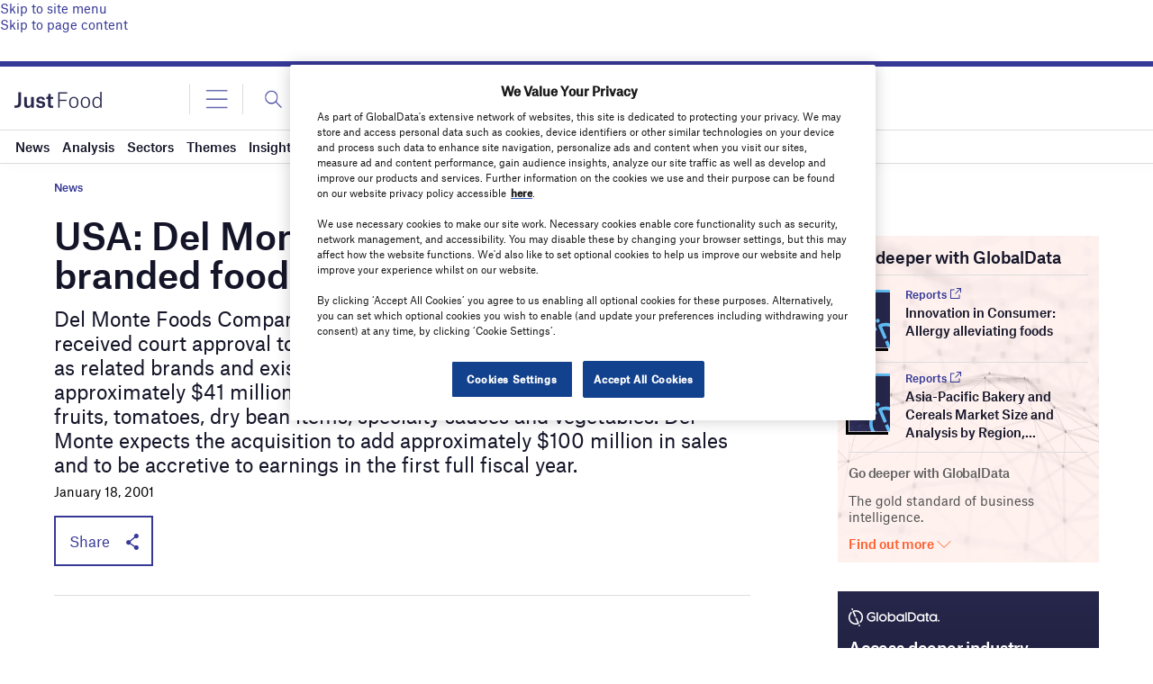

--- FILE ---
content_type: text/html; charset=utf-8
request_url: https://www.google.com/recaptcha/api2/anchor?ar=1&k=6LcqBjQUAAAAAOm0OoVcGhdeuwRaYeG44rfzGqtv&co=aHR0cHM6Ly93d3cuanVzdC1mb29kLmNvbTo0NDM.&hl=en&v=PoyoqOPhxBO7pBk68S4YbpHZ&size=normal&anchor-ms=20000&execute-ms=30000&cb=yocg47c724y3
body_size: 49339
content:
<!DOCTYPE HTML><html dir="ltr" lang="en"><head><meta http-equiv="Content-Type" content="text/html; charset=UTF-8">
<meta http-equiv="X-UA-Compatible" content="IE=edge">
<title>reCAPTCHA</title>
<style type="text/css">
/* cyrillic-ext */
@font-face {
  font-family: 'Roboto';
  font-style: normal;
  font-weight: 400;
  font-stretch: 100%;
  src: url(//fonts.gstatic.com/s/roboto/v48/KFO7CnqEu92Fr1ME7kSn66aGLdTylUAMa3GUBHMdazTgWw.woff2) format('woff2');
  unicode-range: U+0460-052F, U+1C80-1C8A, U+20B4, U+2DE0-2DFF, U+A640-A69F, U+FE2E-FE2F;
}
/* cyrillic */
@font-face {
  font-family: 'Roboto';
  font-style: normal;
  font-weight: 400;
  font-stretch: 100%;
  src: url(//fonts.gstatic.com/s/roboto/v48/KFO7CnqEu92Fr1ME7kSn66aGLdTylUAMa3iUBHMdazTgWw.woff2) format('woff2');
  unicode-range: U+0301, U+0400-045F, U+0490-0491, U+04B0-04B1, U+2116;
}
/* greek-ext */
@font-face {
  font-family: 'Roboto';
  font-style: normal;
  font-weight: 400;
  font-stretch: 100%;
  src: url(//fonts.gstatic.com/s/roboto/v48/KFO7CnqEu92Fr1ME7kSn66aGLdTylUAMa3CUBHMdazTgWw.woff2) format('woff2');
  unicode-range: U+1F00-1FFF;
}
/* greek */
@font-face {
  font-family: 'Roboto';
  font-style: normal;
  font-weight: 400;
  font-stretch: 100%;
  src: url(//fonts.gstatic.com/s/roboto/v48/KFO7CnqEu92Fr1ME7kSn66aGLdTylUAMa3-UBHMdazTgWw.woff2) format('woff2');
  unicode-range: U+0370-0377, U+037A-037F, U+0384-038A, U+038C, U+038E-03A1, U+03A3-03FF;
}
/* math */
@font-face {
  font-family: 'Roboto';
  font-style: normal;
  font-weight: 400;
  font-stretch: 100%;
  src: url(//fonts.gstatic.com/s/roboto/v48/KFO7CnqEu92Fr1ME7kSn66aGLdTylUAMawCUBHMdazTgWw.woff2) format('woff2');
  unicode-range: U+0302-0303, U+0305, U+0307-0308, U+0310, U+0312, U+0315, U+031A, U+0326-0327, U+032C, U+032F-0330, U+0332-0333, U+0338, U+033A, U+0346, U+034D, U+0391-03A1, U+03A3-03A9, U+03B1-03C9, U+03D1, U+03D5-03D6, U+03F0-03F1, U+03F4-03F5, U+2016-2017, U+2034-2038, U+203C, U+2040, U+2043, U+2047, U+2050, U+2057, U+205F, U+2070-2071, U+2074-208E, U+2090-209C, U+20D0-20DC, U+20E1, U+20E5-20EF, U+2100-2112, U+2114-2115, U+2117-2121, U+2123-214F, U+2190, U+2192, U+2194-21AE, U+21B0-21E5, U+21F1-21F2, U+21F4-2211, U+2213-2214, U+2216-22FF, U+2308-230B, U+2310, U+2319, U+231C-2321, U+2336-237A, U+237C, U+2395, U+239B-23B7, U+23D0, U+23DC-23E1, U+2474-2475, U+25AF, U+25B3, U+25B7, U+25BD, U+25C1, U+25CA, U+25CC, U+25FB, U+266D-266F, U+27C0-27FF, U+2900-2AFF, U+2B0E-2B11, U+2B30-2B4C, U+2BFE, U+3030, U+FF5B, U+FF5D, U+1D400-1D7FF, U+1EE00-1EEFF;
}
/* symbols */
@font-face {
  font-family: 'Roboto';
  font-style: normal;
  font-weight: 400;
  font-stretch: 100%;
  src: url(//fonts.gstatic.com/s/roboto/v48/KFO7CnqEu92Fr1ME7kSn66aGLdTylUAMaxKUBHMdazTgWw.woff2) format('woff2');
  unicode-range: U+0001-000C, U+000E-001F, U+007F-009F, U+20DD-20E0, U+20E2-20E4, U+2150-218F, U+2190, U+2192, U+2194-2199, U+21AF, U+21E6-21F0, U+21F3, U+2218-2219, U+2299, U+22C4-22C6, U+2300-243F, U+2440-244A, U+2460-24FF, U+25A0-27BF, U+2800-28FF, U+2921-2922, U+2981, U+29BF, U+29EB, U+2B00-2BFF, U+4DC0-4DFF, U+FFF9-FFFB, U+10140-1018E, U+10190-1019C, U+101A0, U+101D0-101FD, U+102E0-102FB, U+10E60-10E7E, U+1D2C0-1D2D3, U+1D2E0-1D37F, U+1F000-1F0FF, U+1F100-1F1AD, U+1F1E6-1F1FF, U+1F30D-1F30F, U+1F315, U+1F31C, U+1F31E, U+1F320-1F32C, U+1F336, U+1F378, U+1F37D, U+1F382, U+1F393-1F39F, U+1F3A7-1F3A8, U+1F3AC-1F3AF, U+1F3C2, U+1F3C4-1F3C6, U+1F3CA-1F3CE, U+1F3D4-1F3E0, U+1F3ED, U+1F3F1-1F3F3, U+1F3F5-1F3F7, U+1F408, U+1F415, U+1F41F, U+1F426, U+1F43F, U+1F441-1F442, U+1F444, U+1F446-1F449, U+1F44C-1F44E, U+1F453, U+1F46A, U+1F47D, U+1F4A3, U+1F4B0, U+1F4B3, U+1F4B9, U+1F4BB, U+1F4BF, U+1F4C8-1F4CB, U+1F4D6, U+1F4DA, U+1F4DF, U+1F4E3-1F4E6, U+1F4EA-1F4ED, U+1F4F7, U+1F4F9-1F4FB, U+1F4FD-1F4FE, U+1F503, U+1F507-1F50B, U+1F50D, U+1F512-1F513, U+1F53E-1F54A, U+1F54F-1F5FA, U+1F610, U+1F650-1F67F, U+1F687, U+1F68D, U+1F691, U+1F694, U+1F698, U+1F6AD, U+1F6B2, U+1F6B9-1F6BA, U+1F6BC, U+1F6C6-1F6CF, U+1F6D3-1F6D7, U+1F6E0-1F6EA, U+1F6F0-1F6F3, U+1F6F7-1F6FC, U+1F700-1F7FF, U+1F800-1F80B, U+1F810-1F847, U+1F850-1F859, U+1F860-1F887, U+1F890-1F8AD, U+1F8B0-1F8BB, U+1F8C0-1F8C1, U+1F900-1F90B, U+1F93B, U+1F946, U+1F984, U+1F996, U+1F9E9, U+1FA00-1FA6F, U+1FA70-1FA7C, U+1FA80-1FA89, U+1FA8F-1FAC6, U+1FACE-1FADC, U+1FADF-1FAE9, U+1FAF0-1FAF8, U+1FB00-1FBFF;
}
/* vietnamese */
@font-face {
  font-family: 'Roboto';
  font-style: normal;
  font-weight: 400;
  font-stretch: 100%;
  src: url(//fonts.gstatic.com/s/roboto/v48/KFO7CnqEu92Fr1ME7kSn66aGLdTylUAMa3OUBHMdazTgWw.woff2) format('woff2');
  unicode-range: U+0102-0103, U+0110-0111, U+0128-0129, U+0168-0169, U+01A0-01A1, U+01AF-01B0, U+0300-0301, U+0303-0304, U+0308-0309, U+0323, U+0329, U+1EA0-1EF9, U+20AB;
}
/* latin-ext */
@font-face {
  font-family: 'Roboto';
  font-style: normal;
  font-weight: 400;
  font-stretch: 100%;
  src: url(//fonts.gstatic.com/s/roboto/v48/KFO7CnqEu92Fr1ME7kSn66aGLdTylUAMa3KUBHMdazTgWw.woff2) format('woff2');
  unicode-range: U+0100-02BA, U+02BD-02C5, U+02C7-02CC, U+02CE-02D7, U+02DD-02FF, U+0304, U+0308, U+0329, U+1D00-1DBF, U+1E00-1E9F, U+1EF2-1EFF, U+2020, U+20A0-20AB, U+20AD-20C0, U+2113, U+2C60-2C7F, U+A720-A7FF;
}
/* latin */
@font-face {
  font-family: 'Roboto';
  font-style: normal;
  font-weight: 400;
  font-stretch: 100%;
  src: url(//fonts.gstatic.com/s/roboto/v48/KFO7CnqEu92Fr1ME7kSn66aGLdTylUAMa3yUBHMdazQ.woff2) format('woff2');
  unicode-range: U+0000-00FF, U+0131, U+0152-0153, U+02BB-02BC, U+02C6, U+02DA, U+02DC, U+0304, U+0308, U+0329, U+2000-206F, U+20AC, U+2122, U+2191, U+2193, U+2212, U+2215, U+FEFF, U+FFFD;
}
/* cyrillic-ext */
@font-face {
  font-family: 'Roboto';
  font-style: normal;
  font-weight: 500;
  font-stretch: 100%;
  src: url(//fonts.gstatic.com/s/roboto/v48/KFO7CnqEu92Fr1ME7kSn66aGLdTylUAMa3GUBHMdazTgWw.woff2) format('woff2');
  unicode-range: U+0460-052F, U+1C80-1C8A, U+20B4, U+2DE0-2DFF, U+A640-A69F, U+FE2E-FE2F;
}
/* cyrillic */
@font-face {
  font-family: 'Roboto';
  font-style: normal;
  font-weight: 500;
  font-stretch: 100%;
  src: url(//fonts.gstatic.com/s/roboto/v48/KFO7CnqEu92Fr1ME7kSn66aGLdTylUAMa3iUBHMdazTgWw.woff2) format('woff2');
  unicode-range: U+0301, U+0400-045F, U+0490-0491, U+04B0-04B1, U+2116;
}
/* greek-ext */
@font-face {
  font-family: 'Roboto';
  font-style: normal;
  font-weight: 500;
  font-stretch: 100%;
  src: url(//fonts.gstatic.com/s/roboto/v48/KFO7CnqEu92Fr1ME7kSn66aGLdTylUAMa3CUBHMdazTgWw.woff2) format('woff2');
  unicode-range: U+1F00-1FFF;
}
/* greek */
@font-face {
  font-family: 'Roboto';
  font-style: normal;
  font-weight: 500;
  font-stretch: 100%;
  src: url(//fonts.gstatic.com/s/roboto/v48/KFO7CnqEu92Fr1ME7kSn66aGLdTylUAMa3-UBHMdazTgWw.woff2) format('woff2');
  unicode-range: U+0370-0377, U+037A-037F, U+0384-038A, U+038C, U+038E-03A1, U+03A3-03FF;
}
/* math */
@font-face {
  font-family: 'Roboto';
  font-style: normal;
  font-weight: 500;
  font-stretch: 100%;
  src: url(//fonts.gstatic.com/s/roboto/v48/KFO7CnqEu92Fr1ME7kSn66aGLdTylUAMawCUBHMdazTgWw.woff2) format('woff2');
  unicode-range: U+0302-0303, U+0305, U+0307-0308, U+0310, U+0312, U+0315, U+031A, U+0326-0327, U+032C, U+032F-0330, U+0332-0333, U+0338, U+033A, U+0346, U+034D, U+0391-03A1, U+03A3-03A9, U+03B1-03C9, U+03D1, U+03D5-03D6, U+03F0-03F1, U+03F4-03F5, U+2016-2017, U+2034-2038, U+203C, U+2040, U+2043, U+2047, U+2050, U+2057, U+205F, U+2070-2071, U+2074-208E, U+2090-209C, U+20D0-20DC, U+20E1, U+20E5-20EF, U+2100-2112, U+2114-2115, U+2117-2121, U+2123-214F, U+2190, U+2192, U+2194-21AE, U+21B0-21E5, U+21F1-21F2, U+21F4-2211, U+2213-2214, U+2216-22FF, U+2308-230B, U+2310, U+2319, U+231C-2321, U+2336-237A, U+237C, U+2395, U+239B-23B7, U+23D0, U+23DC-23E1, U+2474-2475, U+25AF, U+25B3, U+25B7, U+25BD, U+25C1, U+25CA, U+25CC, U+25FB, U+266D-266F, U+27C0-27FF, U+2900-2AFF, U+2B0E-2B11, U+2B30-2B4C, U+2BFE, U+3030, U+FF5B, U+FF5D, U+1D400-1D7FF, U+1EE00-1EEFF;
}
/* symbols */
@font-face {
  font-family: 'Roboto';
  font-style: normal;
  font-weight: 500;
  font-stretch: 100%;
  src: url(//fonts.gstatic.com/s/roboto/v48/KFO7CnqEu92Fr1ME7kSn66aGLdTylUAMaxKUBHMdazTgWw.woff2) format('woff2');
  unicode-range: U+0001-000C, U+000E-001F, U+007F-009F, U+20DD-20E0, U+20E2-20E4, U+2150-218F, U+2190, U+2192, U+2194-2199, U+21AF, U+21E6-21F0, U+21F3, U+2218-2219, U+2299, U+22C4-22C6, U+2300-243F, U+2440-244A, U+2460-24FF, U+25A0-27BF, U+2800-28FF, U+2921-2922, U+2981, U+29BF, U+29EB, U+2B00-2BFF, U+4DC0-4DFF, U+FFF9-FFFB, U+10140-1018E, U+10190-1019C, U+101A0, U+101D0-101FD, U+102E0-102FB, U+10E60-10E7E, U+1D2C0-1D2D3, U+1D2E0-1D37F, U+1F000-1F0FF, U+1F100-1F1AD, U+1F1E6-1F1FF, U+1F30D-1F30F, U+1F315, U+1F31C, U+1F31E, U+1F320-1F32C, U+1F336, U+1F378, U+1F37D, U+1F382, U+1F393-1F39F, U+1F3A7-1F3A8, U+1F3AC-1F3AF, U+1F3C2, U+1F3C4-1F3C6, U+1F3CA-1F3CE, U+1F3D4-1F3E0, U+1F3ED, U+1F3F1-1F3F3, U+1F3F5-1F3F7, U+1F408, U+1F415, U+1F41F, U+1F426, U+1F43F, U+1F441-1F442, U+1F444, U+1F446-1F449, U+1F44C-1F44E, U+1F453, U+1F46A, U+1F47D, U+1F4A3, U+1F4B0, U+1F4B3, U+1F4B9, U+1F4BB, U+1F4BF, U+1F4C8-1F4CB, U+1F4D6, U+1F4DA, U+1F4DF, U+1F4E3-1F4E6, U+1F4EA-1F4ED, U+1F4F7, U+1F4F9-1F4FB, U+1F4FD-1F4FE, U+1F503, U+1F507-1F50B, U+1F50D, U+1F512-1F513, U+1F53E-1F54A, U+1F54F-1F5FA, U+1F610, U+1F650-1F67F, U+1F687, U+1F68D, U+1F691, U+1F694, U+1F698, U+1F6AD, U+1F6B2, U+1F6B9-1F6BA, U+1F6BC, U+1F6C6-1F6CF, U+1F6D3-1F6D7, U+1F6E0-1F6EA, U+1F6F0-1F6F3, U+1F6F7-1F6FC, U+1F700-1F7FF, U+1F800-1F80B, U+1F810-1F847, U+1F850-1F859, U+1F860-1F887, U+1F890-1F8AD, U+1F8B0-1F8BB, U+1F8C0-1F8C1, U+1F900-1F90B, U+1F93B, U+1F946, U+1F984, U+1F996, U+1F9E9, U+1FA00-1FA6F, U+1FA70-1FA7C, U+1FA80-1FA89, U+1FA8F-1FAC6, U+1FACE-1FADC, U+1FADF-1FAE9, U+1FAF0-1FAF8, U+1FB00-1FBFF;
}
/* vietnamese */
@font-face {
  font-family: 'Roboto';
  font-style: normal;
  font-weight: 500;
  font-stretch: 100%;
  src: url(//fonts.gstatic.com/s/roboto/v48/KFO7CnqEu92Fr1ME7kSn66aGLdTylUAMa3OUBHMdazTgWw.woff2) format('woff2');
  unicode-range: U+0102-0103, U+0110-0111, U+0128-0129, U+0168-0169, U+01A0-01A1, U+01AF-01B0, U+0300-0301, U+0303-0304, U+0308-0309, U+0323, U+0329, U+1EA0-1EF9, U+20AB;
}
/* latin-ext */
@font-face {
  font-family: 'Roboto';
  font-style: normal;
  font-weight: 500;
  font-stretch: 100%;
  src: url(//fonts.gstatic.com/s/roboto/v48/KFO7CnqEu92Fr1ME7kSn66aGLdTylUAMa3KUBHMdazTgWw.woff2) format('woff2');
  unicode-range: U+0100-02BA, U+02BD-02C5, U+02C7-02CC, U+02CE-02D7, U+02DD-02FF, U+0304, U+0308, U+0329, U+1D00-1DBF, U+1E00-1E9F, U+1EF2-1EFF, U+2020, U+20A0-20AB, U+20AD-20C0, U+2113, U+2C60-2C7F, U+A720-A7FF;
}
/* latin */
@font-face {
  font-family: 'Roboto';
  font-style: normal;
  font-weight: 500;
  font-stretch: 100%;
  src: url(//fonts.gstatic.com/s/roboto/v48/KFO7CnqEu92Fr1ME7kSn66aGLdTylUAMa3yUBHMdazQ.woff2) format('woff2');
  unicode-range: U+0000-00FF, U+0131, U+0152-0153, U+02BB-02BC, U+02C6, U+02DA, U+02DC, U+0304, U+0308, U+0329, U+2000-206F, U+20AC, U+2122, U+2191, U+2193, U+2212, U+2215, U+FEFF, U+FFFD;
}
/* cyrillic-ext */
@font-face {
  font-family: 'Roboto';
  font-style: normal;
  font-weight: 900;
  font-stretch: 100%;
  src: url(//fonts.gstatic.com/s/roboto/v48/KFO7CnqEu92Fr1ME7kSn66aGLdTylUAMa3GUBHMdazTgWw.woff2) format('woff2');
  unicode-range: U+0460-052F, U+1C80-1C8A, U+20B4, U+2DE0-2DFF, U+A640-A69F, U+FE2E-FE2F;
}
/* cyrillic */
@font-face {
  font-family: 'Roboto';
  font-style: normal;
  font-weight: 900;
  font-stretch: 100%;
  src: url(//fonts.gstatic.com/s/roboto/v48/KFO7CnqEu92Fr1ME7kSn66aGLdTylUAMa3iUBHMdazTgWw.woff2) format('woff2');
  unicode-range: U+0301, U+0400-045F, U+0490-0491, U+04B0-04B1, U+2116;
}
/* greek-ext */
@font-face {
  font-family: 'Roboto';
  font-style: normal;
  font-weight: 900;
  font-stretch: 100%;
  src: url(//fonts.gstatic.com/s/roboto/v48/KFO7CnqEu92Fr1ME7kSn66aGLdTylUAMa3CUBHMdazTgWw.woff2) format('woff2');
  unicode-range: U+1F00-1FFF;
}
/* greek */
@font-face {
  font-family: 'Roboto';
  font-style: normal;
  font-weight: 900;
  font-stretch: 100%;
  src: url(//fonts.gstatic.com/s/roboto/v48/KFO7CnqEu92Fr1ME7kSn66aGLdTylUAMa3-UBHMdazTgWw.woff2) format('woff2');
  unicode-range: U+0370-0377, U+037A-037F, U+0384-038A, U+038C, U+038E-03A1, U+03A3-03FF;
}
/* math */
@font-face {
  font-family: 'Roboto';
  font-style: normal;
  font-weight: 900;
  font-stretch: 100%;
  src: url(//fonts.gstatic.com/s/roboto/v48/KFO7CnqEu92Fr1ME7kSn66aGLdTylUAMawCUBHMdazTgWw.woff2) format('woff2');
  unicode-range: U+0302-0303, U+0305, U+0307-0308, U+0310, U+0312, U+0315, U+031A, U+0326-0327, U+032C, U+032F-0330, U+0332-0333, U+0338, U+033A, U+0346, U+034D, U+0391-03A1, U+03A3-03A9, U+03B1-03C9, U+03D1, U+03D5-03D6, U+03F0-03F1, U+03F4-03F5, U+2016-2017, U+2034-2038, U+203C, U+2040, U+2043, U+2047, U+2050, U+2057, U+205F, U+2070-2071, U+2074-208E, U+2090-209C, U+20D0-20DC, U+20E1, U+20E5-20EF, U+2100-2112, U+2114-2115, U+2117-2121, U+2123-214F, U+2190, U+2192, U+2194-21AE, U+21B0-21E5, U+21F1-21F2, U+21F4-2211, U+2213-2214, U+2216-22FF, U+2308-230B, U+2310, U+2319, U+231C-2321, U+2336-237A, U+237C, U+2395, U+239B-23B7, U+23D0, U+23DC-23E1, U+2474-2475, U+25AF, U+25B3, U+25B7, U+25BD, U+25C1, U+25CA, U+25CC, U+25FB, U+266D-266F, U+27C0-27FF, U+2900-2AFF, U+2B0E-2B11, U+2B30-2B4C, U+2BFE, U+3030, U+FF5B, U+FF5D, U+1D400-1D7FF, U+1EE00-1EEFF;
}
/* symbols */
@font-face {
  font-family: 'Roboto';
  font-style: normal;
  font-weight: 900;
  font-stretch: 100%;
  src: url(//fonts.gstatic.com/s/roboto/v48/KFO7CnqEu92Fr1ME7kSn66aGLdTylUAMaxKUBHMdazTgWw.woff2) format('woff2');
  unicode-range: U+0001-000C, U+000E-001F, U+007F-009F, U+20DD-20E0, U+20E2-20E4, U+2150-218F, U+2190, U+2192, U+2194-2199, U+21AF, U+21E6-21F0, U+21F3, U+2218-2219, U+2299, U+22C4-22C6, U+2300-243F, U+2440-244A, U+2460-24FF, U+25A0-27BF, U+2800-28FF, U+2921-2922, U+2981, U+29BF, U+29EB, U+2B00-2BFF, U+4DC0-4DFF, U+FFF9-FFFB, U+10140-1018E, U+10190-1019C, U+101A0, U+101D0-101FD, U+102E0-102FB, U+10E60-10E7E, U+1D2C0-1D2D3, U+1D2E0-1D37F, U+1F000-1F0FF, U+1F100-1F1AD, U+1F1E6-1F1FF, U+1F30D-1F30F, U+1F315, U+1F31C, U+1F31E, U+1F320-1F32C, U+1F336, U+1F378, U+1F37D, U+1F382, U+1F393-1F39F, U+1F3A7-1F3A8, U+1F3AC-1F3AF, U+1F3C2, U+1F3C4-1F3C6, U+1F3CA-1F3CE, U+1F3D4-1F3E0, U+1F3ED, U+1F3F1-1F3F3, U+1F3F5-1F3F7, U+1F408, U+1F415, U+1F41F, U+1F426, U+1F43F, U+1F441-1F442, U+1F444, U+1F446-1F449, U+1F44C-1F44E, U+1F453, U+1F46A, U+1F47D, U+1F4A3, U+1F4B0, U+1F4B3, U+1F4B9, U+1F4BB, U+1F4BF, U+1F4C8-1F4CB, U+1F4D6, U+1F4DA, U+1F4DF, U+1F4E3-1F4E6, U+1F4EA-1F4ED, U+1F4F7, U+1F4F9-1F4FB, U+1F4FD-1F4FE, U+1F503, U+1F507-1F50B, U+1F50D, U+1F512-1F513, U+1F53E-1F54A, U+1F54F-1F5FA, U+1F610, U+1F650-1F67F, U+1F687, U+1F68D, U+1F691, U+1F694, U+1F698, U+1F6AD, U+1F6B2, U+1F6B9-1F6BA, U+1F6BC, U+1F6C6-1F6CF, U+1F6D3-1F6D7, U+1F6E0-1F6EA, U+1F6F0-1F6F3, U+1F6F7-1F6FC, U+1F700-1F7FF, U+1F800-1F80B, U+1F810-1F847, U+1F850-1F859, U+1F860-1F887, U+1F890-1F8AD, U+1F8B0-1F8BB, U+1F8C0-1F8C1, U+1F900-1F90B, U+1F93B, U+1F946, U+1F984, U+1F996, U+1F9E9, U+1FA00-1FA6F, U+1FA70-1FA7C, U+1FA80-1FA89, U+1FA8F-1FAC6, U+1FACE-1FADC, U+1FADF-1FAE9, U+1FAF0-1FAF8, U+1FB00-1FBFF;
}
/* vietnamese */
@font-face {
  font-family: 'Roboto';
  font-style: normal;
  font-weight: 900;
  font-stretch: 100%;
  src: url(//fonts.gstatic.com/s/roboto/v48/KFO7CnqEu92Fr1ME7kSn66aGLdTylUAMa3OUBHMdazTgWw.woff2) format('woff2');
  unicode-range: U+0102-0103, U+0110-0111, U+0128-0129, U+0168-0169, U+01A0-01A1, U+01AF-01B0, U+0300-0301, U+0303-0304, U+0308-0309, U+0323, U+0329, U+1EA0-1EF9, U+20AB;
}
/* latin-ext */
@font-face {
  font-family: 'Roboto';
  font-style: normal;
  font-weight: 900;
  font-stretch: 100%;
  src: url(//fonts.gstatic.com/s/roboto/v48/KFO7CnqEu92Fr1ME7kSn66aGLdTylUAMa3KUBHMdazTgWw.woff2) format('woff2');
  unicode-range: U+0100-02BA, U+02BD-02C5, U+02C7-02CC, U+02CE-02D7, U+02DD-02FF, U+0304, U+0308, U+0329, U+1D00-1DBF, U+1E00-1E9F, U+1EF2-1EFF, U+2020, U+20A0-20AB, U+20AD-20C0, U+2113, U+2C60-2C7F, U+A720-A7FF;
}
/* latin */
@font-face {
  font-family: 'Roboto';
  font-style: normal;
  font-weight: 900;
  font-stretch: 100%;
  src: url(//fonts.gstatic.com/s/roboto/v48/KFO7CnqEu92Fr1ME7kSn66aGLdTylUAMa3yUBHMdazQ.woff2) format('woff2');
  unicode-range: U+0000-00FF, U+0131, U+0152-0153, U+02BB-02BC, U+02C6, U+02DA, U+02DC, U+0304, U+0308, U+0329, U+2000-206F, U+20AC, U+2122, U+2191, U+2193, U+2212, U+2215, U+FEFF, U+FFFD;
}

</style>
<link rel="stylesheet" type="text/css" href="https://www.gstatic.com/recaptcha/releases/PoyoqOPhxBO7pBk68S4YbpHZ/styles__ltr.css">
<script nonce="i7-JdDwVUOx8Bs0tVhXnEw" type="text/javascript">window['__recaptcha_api'] = 'https://www.google.com/recaptcha/api2/';</script>
<script type="text/javascript" src="https://www.gstatic.com/recaptcha/releases/PoyoqOPhxBO7pBk68S4YbpHZ/recaptcha__en.js" nonce="i7-JdDwVUOx8Bs0tVhXnEw">
      
    </script></head>
<body><div id="rc-anchor-alert" class="rc-anchor-alert"></div>
<input type="hidden" id="recaptcha-token" value="[base64]">
<script type="text/javascript" nonce="i7-JdDwVUOx8Bs0tVhXnEw">
      recaptcha.anchor.Main.init("[\x22ainput\x22,[\x22bgdata\x22,\x22\x22,\[base64]/[base64]/MjU1Ong/[base64]/[base64]/[base64]/[base64]/[base64]/[base64]/[base64]/[base64]/[base64]/[base64]/[base64]/[base64]/[base64]/[base64]/[base64]\\u003d\x22,\[base64]\\u003d\\u003d\x22,\x22GsKQw7hTw4nCu8OAwq1HE8OzwqEBPcK4wqrDkMKCw7bCpg1rwoDCphAsG8KJGcKvWcKqw654wqwvw6VvVFfCnMO8E33ChcKoMF1Uw5bDkjwIUjTCiMO3w54dwroLARR/f8OawqjDmGzDkMOcZsKqSMKGC8OGSG7CrMOmw5/DqSICw4bDv8KJwrnDjSxTwpXCm8K/wrR3w7Z7w63Dsm0EK3jCvcOVSMO2w7xDw5HDiw3Csl86w6huw47ClC3DnCRtJcO4E0rDm8KODwbDgRgyGsK/[base64]/Co2Bkw7NUw58PTsKIwrXDvCfDimM6Wn1+wrHCqgDDgiXClR1pwqHCtzjCrUsAw7c/w6fDkiTCoMKmeMKdwovDncOMw7wMGgx3w61nDMKZwqrCrmfCqcKUw6MmwrvCnsK6w7XCjTlKwrLDmDxJNcO9KQhGwpfDl8Otw4/DhSlTTMOIO8OZw7h1TsONPF5awoUCXcOfw5Ruw4wBw7vCp2ohw73DocK2w47CkcOUEl8gBsOVGxnDl0fDhAljwoDCo8KnwpbDpCDDhMKeNx3DisKnwp/CqsO6ZAvClFHCpVMFwqvDsMK/PsKHbcKFw59RwrTDuMOzwq84w4XCs8KPw4LCnyLDsX5+UsO/[base64]/CtUMAEsKjacOpwrjCtMOvw4rDpnfCssK5X34yw7zDlEnCqm7DtGjDu8KSwqM1woTCosOTwr1ZQCZTCsOFTlcHwqzCuxF5TCFhSMOMWcOuwp/DmSwtwpHDlDh6w6rDosOnwptVwprCtnTCi3jCpsK3QcKsAcOPw7oawrxrwqXCq8O5e1BTZyPChcKhw6RCw53CjgItw7FfMMKGwrDDj8KyAMK1wpLDjcK/[base64]/[base64]/[base64]/[base64]/CrTTCmkXDq19GfcKRwpPDjTJiA0preCZCZ21Fw6pzLh3DtWrDmcKfw6PClDMWRUzDgzIGGFnCvsOJw4g9ZMKhWV4UwpR0XF1Xw77DvMOcw4zCqycKwqpJcBYwwr9Sw7zCrQdWwqhpNcKPwpLCksO0w4wBwq9XEsONwoDDqcKBEMObwrjDkVTDqDfCm8Olwr/DiTMyGTNuwqrDuB7DhcKGJyDCqAttw7bDkxfCihc6w7JIwoDDlsO2wrB+wqzChSvDhMOXwogQLlgfwpkgDMKRw5rCuknDq2PCrDTCm8OLw5J9woPDvsK4wqrCsiJ0b8OBwp/Dh8KGwpIADlXDgMOrwrM1QMK9w4HCpMO5w6XDscKGw4jDmFbDq8K6wol7w4RCw54EIcO8f8KowplsAcKZw7DCjcONw7U7UQApUBzDqg/ClFHDi2/CulAJa8Kgb8OWMcKwOSoRw78TJxvCpS7Ch8OOHMKIwqvCqHoSw6FJA8OdH8KowpZ+esK4S8KSMBlBw714cR9GXMOQwoLDqjzClhtxw5nDtsKeacOkw5vCmAnCp8K+UsKjDTFCGcKGFTpKwrgRwpocwpVqw7olwoBMZMOKw7sMw7LDqcKPwqR9worDqmodc8K/QcOnDcK6w7/DnWoCTsOBN8KjflLCnUfDq3/Do1xySX/Ct3cXw57DkRnChHIHecKzw6XDrMOJw5PCjRIhKMOEEQkiw65cwqvDvSbCnMKVw7EJw7XDosOtQcOfGcO4S8K0QMO1wo0QSsOuGm8OK8K5wrTCuMOlwoDCicKmw7HCvMObMVluBV/Cq8KpBzF0egExQDlaw6bCkcKKGwHCg8OALDTCp1hNwptAw7TCq8Kww7d5WsOpwr0nAT/DiMKPwpRsOxnCnGJNwqrDjsO7w4fCimjDp2fDqsOEwo9Fw7N4PwQbwrfCpifCjsOqwr9yw5rCqMOUZsODwp13wopxwpTDsCDDm8OqOlDDiMOWw4DDtcOgWcKOw4U0wqxETWonFTchB2/DpW5mwqo4wrbCk8K+w5HDs8K4cMOmwqFRbMKgccKQw7rCslI0EhzCmFrDkHTDksK7w5HDrcOlwplYw6kNfUXDvQDCpU3CpxLDtsOJw5VYOsKNwqdtTMKkMMKxJMOcw5DCssKkw7FCwqxSwobDmjQ/w6gqwp/DlDV5dsO2R8Omw7PDjMOPWzs9wrTCnQMQYjV9YCnDtcK/C8KiXAptf8KyVMOcwrbDl8OAwpXDl8KTQjbCnsOKAcKyw5XDpMOAJlzDsR9xw53DssOUGiHDgMO7wqzDol/CocOBTcOwU8OWb8K3w4DChMOGFcOLwpJkw6lmIcOiw4pewq0KS0towqRdw7vDi8OawplRwoPCi8Opwo1Gw4LDjSvDkMO3wrzDtX0xSsORw6DDlXJtw65eK8OXw5cODMKuNidVw4wcIMOZLhALw5QRw6Jvwr5fbA9YHB7DocOQUh3CkxAiw7rDgMKuw6/Dt3DDn2fCgsKyw74kw4DDik5rBcO5w4Ahw5nCkzfDkQLDgMOjw6vCiTfCm8OpwoHDk1nDiMO+wrnCm8KLwrzDlmsvX8KLw4s+w7XCnMOsS2rDqMOrfWbDrC/[base64]/w6fDm8OzEAUxw5V3w4wwwqjDhcKKw5Ibwo9xwrbDtsK0fsOBX8K2NcK+wpTCucKrwp0eSsOqckRYw6/CkMKqaXBVAXZFZllgw6XCunIuECAlT2XDmW7DrRfCnXgRwrDDkCYPw43ClwTCvsOdw7AcRlI1DMKeenTDscK/wqALSDTCh00ow5PDqsKjbcOyOBnDqA4Rw5klwokmJMOVJcOPw4XCicOKwp9kIiFDQ03DjQDCvxTDq8OkwoU4QMK6wqXDjHcvJWjDv1nDo8KHw77DomwSw47CnsKeGMO8IFkIw5TClW8jw7FwZsOswq/CglnCqcKYwrF7PsOlwpLCugDDgnHDnsOFF3dhw4IdaFkdSMODwoMAJgjCpsOgwrwgw4DDh8KkGDsjwpA8wrXDk8KfLT9wacKYJ3ZqwqAywqvDok4WR8Khw4gtCXR0LW5bHEEdw6o/a8OmMcO6HXXCmcOOKFfDhFLDvMKNZMOJMlgKYcORwqpGY8OrfAPDg8KFI8K9w5N2wpcsB1/DnsO5SMO4YU/Cu8KHw7dww4tOw6PCtsOnw79af00RbMKjwrQ7JcOJw4Icwrp4w4l9DcKQA2LDk8OyMMK4RcO8Oi/[base64]/[base64]/[base64]/wpLCmcO7TUjCrnvDrQMCwrDCmW5MTMOkUQwQYEpWwobDpsKOYzUPeDvChMK6wr1Yw5XChcK8dMOWQsKhw6/CjQJMGFnDtHkiwqEpw7nCisOoWxROwrHCkxZWw6fCssO5GsOra8KlSSV0w6zDrwXClEXCniNpRMOww4wLJBVMw4JKaA7DvQY6ccOSwo7CsRg0w4vCoCHDmMO3w7LDqyTDjcKUP8KFw5bCmCDDicOIwrDDlkLCmDkFw40mw50PZEzCvsO/w6LDssO2UMOEPTzCk8OJOx8Nw5QcbhLDkFHCvUdOIsO8NQfDp1DCmMOXwpjDg8KdKnA9wrbCrMK5wp4Mwr07w5XDtkvCsMKIw4R2wpc9w69vwqh/P8KvJHzDuMO7wqTDo8O/NMKZwrrDujIpTMOAK2nDkVROYsKsHsOJw7hUXlFIwoFrw5nCmsO0cCLDq8Kib8KhJ8OWw5/DnjdXRsKJw7BGFm/DrhfCpijDv8K1w5pIQE7ChsKnwrjCqzISZ8Oiw7TCjcKCYEzClsOXwpI5MldXw51Ow6HDicOYGcOYw7LCvMO0w5syw5wYwogSw6fCmsKiT8OYRGLCucKUHFQtO1/CrgZWMC/CiMKgFcOuwpwewoxGw7wiwpDCo8OMwr05w7rCjMKHwo9Ww6/Dj8KDwo4jMMOnE8OPQcO3FWMsIyDCrcK0BcK2w6PDvMK2w43CiEwowpHCm0AVOnHCgXnCilTCqsKEUS7Cs8OIJDU+wqTCm8K8w4gyWsKOw59zw49dw75rJD48MMK0wphSw5/CjBnDgsOJGh7Cvm7Do8KRwrsWUG5lbCbCtcKiWMKyZ8KhCMOxw6AZw6bDtMOmDMKNwoZ4IsKKPy/[base64]/A17CisKdT8Oke1BTRgbDvUNewrHDrQ1GCsKpw4V9w7pjw5Mww4lueVkmJcOTT8Orw6h6wqdbw5bCt8K+HMK9w5JGDDxQSsORw6dMVRRjYEQZwonDhsOPCcOoOMOJMwPCiCfCmcOLA8KQL1B/w6rDr8OdS8Oiwro4MsKBKE/CuMOGw7/CiUzCkw12w6nCpMO7w7ceQVJFHcKIPznCkwPCvHUvwpXDkMOlw7jCoA3Dh3ACAwNNbsK3wpkbL8O6w6VhwrxSCsKPwonCl8Oyw5gowovCvQdUBDfDusO6w6RxTMKlwr7DsMKdw6jCvjoewpdoaAAJbFQEw6R0wrd3w4d4HcKrDcO/w5vDokRkIMOHw5nDncKjNkZ1w5zCuF7Dt0jDsB7CmsKwUQpPGcOvScOhw6hnw73CnWbCjsK7w5HCsMOywo49bVZVL8O4fzrCtcOLDDt2w6stw7LDoMOnw5PCkcOhwrPCgWtTw6HCtMKcwqh8wrTCnw5IwoLCu8Kww7BawoUjDMKUE8O7w5LDiEUndS5/wrPDn8K6wpnCkWLDu1DDoRvCh2PCnx7DpX8+wpQ1BBfCtcKOw6zCsMKAwqo/BGzDjMKlw7fDlQNLKMKmw4fCvzJ0wqZtC3ANwppgDDPDnkUww7oWN3pWwqvCoHc2wp1uFcKJVRTCvXzCm8KOw7jDqMKPecKdwqUjwqPCk8KvwrFeBcOEwqfCmMK7MMKcVRfDmMOjOyHDtBV4asKjwrHCo8OuccOTdcKCwpjCrlHDgTPCtSnCgQ/DhMOfHzUNw5Nrw6/DosKee33DuFfCvw4Cw4nCtsKYGMKJwr05wqBYwoTCgsKPXMOUVR/CmsOBw7jDsTnCi1TCqMKUw6tmJcOCa0lHesKvNcKdCMKMPVQQKsK2wpAaCXnCjcKnXMObw4kjwp8ob1Nfw7JZw5DDs8KSdsKXwrg0w7XCrcKBw57Cjl8aAcOzwrLDmW3CnsOBw7QRwoJRwofCncOPw4LCjR1Mw5VMwoB5w6/CpDvDv3JbR394TcK2wrsvY8O4w7HClkHDkMOZw5plScOKdlvCscKGEBwBEwcww7snwoJtRR/DkMOweBDDvMKQdwU+wotWFcKQw5LCiT3Dm0rClyzDtMOCwrnCvsONYsK1YkLDgX5qw5VtNsKgw5MTwqhQDsO8KEHDu8KveMOawqDDuMKIAFoICsOiwqHDjDAvwo/[base64]/[base64]/Dh8KcwrvCqsKbFS/Cj23Dg2nCtcO5OnjCiR0bDUvCsCI6wpTDv8OVVk7DoyR7w7XCt8Kqw5XCg8K1SnRteCkUWsOcwpN/ZMO8E1Ulw6UTw4vCkxTDvMOJw7QIa0xJwpxfwpFew6PDp0rCqsK+w4hvwrUzw5zDu3MaEHTDhGLCm1F1HQ8zecKQwoxRT8OawpTCm8KSBsOYwqjDlsO8DzcIL3LDjcKuw6c9aEXDt10hMQcwGcOeBCnCjcK0wqgzQiJ1NwzDocO+FcKFEsKow4/[base64]/CphJCw5R6PXXCsijCmcOuw6DCpFRoQxLCgi1PXMOswrJ/Eyp8S01zTidrOnfCmVbCk8KuLh3Dnw/DjTDCrwPDpDvDnDnChxrDs8OuLMK5N1fDksOqHFErNApYXBvCuWd1Z1VSZcKowpPDp8ODSMOjZ8KKHsKJYRAncnZ3w6jCssOzMmg+w5DDsXnCocOuw5HDmGbCvWQ1w55HwpIHF8Ktw5zDu1Inwq7DmjzDgcKZDsOYw6cpL8K3Tw1OC8Kuw69fwrTDn0/DvcOOw4XDv8KewqoZwprCrn3DmMKBHcKYw6LCtsOQwrrCjGPCqV1hLEDCuTMYw6I9w5fCnhnDmMKUw6/DpCEhNcKaw5XDisKJNsOFwqFdw7/DpsOWw5bDqMORwq/CtMOuPgM5aQEGwrVNdcO/JMKAbVd+WiwPw7nDh8OYw6RkwqzCrGwFwrUHw7nCjnPCiRVSwoDDhxbDnMKKcQRkVxLCl8KIdMOewoo1acKkwqzCuQHCqcKnDcOhOyPCiCc+wpPCkg3CuBQNdcK7woHDsi/CuMOcAcKqVGpcccOww6YPKjXCiWDCgSp1fsOuMMO8wovDjibDrcOdbDvDqWzCrHsjZ8Ktwq/CsiXDnj3CpFrDoU/DuUfCkwY0XzXCqsKPOMOdwoLCsMObTxE9wqnDqMOew7cUak9OOcKYw4M5dMOnw75/w7bCmsKnGiUzwrvCvwQLw6bDgkYewqYhwqB3aF7CkMOJw4bCi8KKbi/[base64]/ewoeCcKQw7TDnFUowqE7Ck3DqCLDvynCg8ONBQoAw6HDtMOMwrzCjsOEwrk0wpA4w4ANw5BqwqM+wqnDsMKTw7NOw4NlcUXDi8Kyw7sywrxfw7doBcO2CcKRw5jCj8ODw49pM0vDgsO4w5HCgVfDr8KAw4bCpMO/[base64]/[base64]/ElwXIsKoHF0ww7ZxwpkPZX/DnMOmDcOFwq5Qw5F6wrpmw58Rwr10w4vClw3Dj0ckDcKTHhUWdMO8IMOuF1PCrjAMNmZbIyEuCMK+wrFlw58Cwq/DqsO+PsO4H8O8w5jCjMOvWWLDtcKrw7TDojsiwr5Iw6DCiMKbLsKIIMKCP0xKwrp1c8ONDHIVwpDDnwbDuHZ5wrRsGCbDlcKXF0BNJzHDssOmwpkNMcKpw43CqMKOw57DkTMJVm/CtMKAwrjCm3A9wpDDvMOPwrYpwr/DkMKPwqnCpsKEajYswp7ChkfDtHIRwrjDg8K7wrYzMsK1w6J+BsKgwoIsPsOUwr7ChsKgXMOhGMO/w43DmxnDksOCw7F0OsOvaMOpIsKbw5zCi8OoPcK0RTPDphwCw7BMw7LDucOeIMOmG8OTGcOaDCw/Wg/DqijCrsKzPBoaw4QUw5/DtW18CA3Cs0ZAeMOfcMONw5bDqsOWwq7CjArCg1bDmld8w6nCtDTCssOQwpvDngvDmcKQwrV9w7dew40Aw5Y0F2HCnBvDv18fwoLCnix+X8Odw78Uw5RgFMKrw67CnMOEDsKjwqvCvD3CuT/DjSzDusOgGwEIw7p5GGFdwo3DlmRCE17CvcKtKcKlA1PDhMOmQcOfUsKYdQbDmWTCrsKgYX85OcOgYsK4wrfCtU/Dp3Y7wpbDksObc8OTw7jCrXzCjsOqw4vDr8OPIMORwqfDnUZWw4xOCcKsw5PCnHoxUG/[base64]/Ct8KHQzQJw7vDjChyw4TCuMOjJA7DnMOnVsKzwrFoQMKqw7FtNhLDjFzDlVrDrGhGwpVRw6MiecKBw4UQwrZ9cgIIwrTCp27DhHY/[base64]/Dn1NrYlInIMKheMOkTsOnw5sfw7EEJjnDj2gtw45cI1jCpMONwqVccMKHwoEARW8XwoQRw7oNT8K8cwvCm00MbcKUNwY1M8KrwrQ5w7PDucOxXQbDoATDuTLCscO0Mx3CgsOjw6TDo2TCm8OtwobDlA5Vw4PCo8OmFDFZwpE/w446BQnDnFxWP8OYwqN5wpHDpkt0wo1VWcOEcMKlwrTCrcODwqbDvVMOwrN3wo/CkMO0wrrDmXHDhcOqOMKmwrnCvQYSIVEWJgzChcKFwqByw5pSwopmNMKPe8KAwrDDijPDjwgjw7pxP0HDu8OXwrBkSxlvP8KQw4gOYcOfE0d/w5sNw51sBD/DmsO2w7rCq8OoFQlcwrrDpcOEworDhyLDnnXCpVPDoMORw6h4w7Ihw4nDnSXCnHYhwo8xdAzDrsK0eTDCr8KvGjHCmsOmd8OPfDzDscKCw7/CrhMXMMO+w5TCjzkswp11wp/[base64]/[base64]/bThDwrtYDsOaw7TDjcOUwrp9fcKxw7wmacKXwo4+bsKgDGLCnsO2QHrCkcKoBFkpCcOcw7lrcCJ6LnLDjcKwQU0RdjDChUMYw7nCqi17wpbCmjrDowldw6PCrsO4YwfCt8OTcsKiw4heeMOGwpdow4tnwr/CusODwqwKYArDusOqVHdfwqPDqxZmGcOtHkHDq0s9bmrDlcKGU3bCgsOtw7kMwoDCjsKDMMOjVi/DsMOVIjZVE1g5ccKVIDknwo98I8O8w6DCh0t+ITHCqwPCo0kORcKow7xhKmE/VDLDj8Kaw4kWFsKMeMOfawZow5NVwrPCgC/[base64]/F8Olw7R1wqbChEnCncOGIGFyVMK/JMK/UllbemTCpMOuQ8KlwqANFcKbwrlOwpRNwq5NaMKXwoLCkMOpwrdJEsKCe8OUQQzDg8KFwq/Dn8KDw7vCiClZCsKTwrzCrlUZw5TDocOnIcOLw4rCusO3al5Hwo/CjxdLwojClcKrKmcRDMO7Yi/CpMOWwr3DuSliHsKsDnbDicK1XD0GfcKgfFBOw63Du0QOw4VeC3PDk8KswpXDksOEw4DDm8OrdMOxw63CnsKVUsO9w5TDgcKgwovDjXYWEcOGwq/[base64]/DmnB2GAbCnHPDqivDmSxQwp47OsOBw71xC8OmQcKdKMOewrhkCDPDgcKaw65KFMOuwpgSwq3Cuksuw4XDrG1kcH1eBA3CgcKmw4huwqbDqMO2w7t/[base64]/DunwiwqXCrsKjMxJ5RcKNwrkzMwjDoArDhMKDwpsuwqfClVrDrcKZw68JfidXwpkdw77ChsKSQMKAwqDDusK+w70cw7fCnsOWwp0FKsKFwpgrw4jDjSkaDiE6w4nDkSkdwq7DkMKbKsOMw410IMOvL8OmwoINw6HDsMOmwqvCljzDjzrCsAjChz/DhsOcS0vCrMOPw7VXOFrCnRrDnlbDpxXDnRg8wqrCosOiI18bw5IWw5TDjsOLwrA4FcKAaMKGw50DwqR5RMKjw6LCkcOvwoB1dsOuWB/CtDfCksKlWkrCiQ9FD8OwwqADw4nCp8KSOzHClR4kJcKtO8K0FVoZw74yLcKMOsOEQcOQwqF9woVHR8OMw5JdKg5Rw5d0SMO3wolGw6Jlw4HCkFplWMOQw55dw6YCwrzCmcOnwp3DhcOyU8KlAQMCwrw+U8Oewq/[base64]/wrHChW4oHsK0FcKmwqBTwpLDu3HCuRQ5w6jDi8KlUcO6LMOKw5diw5hEX8OwIgIqw7s4CDnDpsK6w6BWEcOqwo/[base64]/CqCLDgFphwrU2IMOfX8K1wppCTcO6Mk8cwqPCtsKrbMOnwofDhmceM8KZw67CoMOWVXXDvsOKbcO2w57DvsKOIMOiCcOUwq7Dq1MgwpcVwpLDmXhbesObTxBGw5nCmA/[base64]/CgMKzwpbCo8Kaa8KCw6VWDnV5w5o3woxIPE5gw79gI8OXwroSJjbDiSRUaVbCgMKrw4jDrcKow6hFLQXCnjvCqTHDuMOeNmvCtETCoMOgw7t4wrHDjMKmc8K1wo4fNyZ0w5TDkcKqXDpiPMOWVcOrOkDCvcOBwodCPMOsBBggw5/CjMOXa8O3w7LCmHPCoWoOaiAgYnLDssKYwpPCumVDUcOxI8KNw6XDtMKAcMKrw5ApfcOXwpU5wqtzwpvCmsK6IsK5wp/[base64]/KMKQw4IrKnTDvCBxFUjDn8OOOUHCvUDDuVlDw6BcBz/CmG12w4HCr1FxwpnCmsOgwofCgRzDhcKew491wprDiMKnw48zw5MQwo/[base64]/[base64]/IF7DpVvDnErDmz9VwrXDvQd1YMKWw7F5fsKoN3E7JBBvCMK4wqLDmcKlw6bCm8KFTsKfO3k6LcKsPWw1wr/DhcOIw43CvMOSw54jw4hvBsOewr/[base64]/CnDzClRo7IXlrw77DuMOMUAjCnMOiwoN6w4TDt8OjwoHDkcO0w7LCmcK0wq3CocKcS8OhNsKzw4/CsX0nwq3CgwF0a8OKUgM9McO1w49Nwp9Ew6LDlMOyHmVSwrAqTcO3wrxbw7rCr0vCon3CtFo9wonCn1dTw6x4DmTCk3nDusO7DsOlQAEhYsKKU8O/[base64]/CusOMWCQEN8KJwpnDtsOfw6rCrhUiCsOqA8KPeSMXViHCqHIfw7/DhcOKwr7CjsK2w4zDn8OwwpExwpTDijY1wqRmPQhLS8KPw4bDmD/DmRbDsillwrLDkcOiNXDDvT1DbwrCsBTDoRMLwrlVwp3DocKDw6DCrmDDpMKzwq/ClsOew5gRBMOWHMKlGzlha3QUXMKow7ttwp55wrQjw4xsw4pFw5E4wq3Dl8OcGXNlwrlvMzjDmsOEPMOTw7bDrMKMO8OmTyzDvz/Ck8KjVAXCg8KZwqLCtsOyecOidcOqHsKuQRzDt8KfSxY9wq5ZMcOqw6UswpvDvcKpZBd9wowkTsOhRsKxFzXDj33Cv8KpH8O4DcO3C8KEEXkXw4lywp4iw6NAX8Ocw7nCqh/Dm8Odw4DCiMKnw7HCjsKZw7jCuMOlwq7Dvzxtdl8Td8K8wr4yfXrCrTXDrmjCu8K0C8Kqw4EGZMKJJsKTScK2SE93b8O0F1NQFzDCnCnDlDluIcOPw67Dt8O6w5JOTFDDklpnwrXDliXDhFhtw7DChcKCPGLCnlbCiMOZdTDDsnbDrsOfEsOtbcKIw7/DnsOHwpsXw7/ChMOTUgDDqhzCrV7DjlVrwoHCh30TZi86OcOzT8KPw7fDhMOdAsOGwpk4KsOUwrHDj8KOw7jDncKnwoHCqT/ChEvCuUl7NX/DnzHCkRHCo8O+D8KtfU06Gn/[base64]/woXCuSzCgsK3wo/CiVNrwqVWw5jCsMKfw4PChD3CjzgowpPChcKtw4AewrXDrixUwpzCk3JhFsO8McKtw6tSw64sw7bCn8OTOClhw7Npw5/CiEzDuVfDgWHDnXguw6VwRsOAWX3DoAcZZ1YNScKGwrLCmBMvw6PDh8Oiw57DpHlCMWUUwr/[base64]/wrNKOXNhw4PCnHPCoMK3SElBwpDCmg86E8KkGSY4EilJLcOMwp3DosKUWMKrwpjDjRfDngPCowgUw5/CqBLDkBjDu8OjQ1Y4wrPDnTHDvxnCm8KmZTMxXcKVw7xQChbDtsOqw5LDmMKxdcO2w4U/OSgWdgHCqgrCncOiL8KxcF/CsmlnU8KGwotaw5lzwrnCpsOUwpfCmMODHMO8ZxvDl8OVwpXCg3tvwrMeZMKCw5R2D8OVH1HDqlTCkjQpA8K+a1LDg8KpwqjCgx/DvCjCj8KyR3NpwovCmmbCq2TCrBhYE8KOS8Kreh3DnMKKwpzDjMKcUzTDhXUUDcOrFcOrwoQkwq/CrMOsMcKhw4TCvSPCoCPCvmgpcsOwSDEKw5HCmB5mV8O2wqLDj1rCrjsSwoMpwqUfAxLCinDDpBbCvDnDvnTDtBLCpcOdwo0Vw45+w5bCn2Jcw714wrvCsU/ChMKdw5TDvcK1bsOvwoBtIzdLwpnCk8Oww54xw63CksKQJhXDuijDg2bCncOdQ8Ocw5Bnw5hywrx/w60cw4EywqPDmcOxe8OmwoPDqsKCZcKMFcK7AcKQJMO5w67CtS8cw7AOw4AowqPDiifDqgfCnFfDnk/DhV3CnG8hJ2AAwpnCrTTDusKGJwsxKCjDrsKgfwPDqhrDmg3DpMK4w4TDrMK0NDnDmRkdwqw8wqRQwqJ/woFae8KVJGtdLHTCpsKKw4d+w4YsBcOVwoRCw7bDoFfCtcKqUcKvw6bChMOwPcO8wo/CoMO8ZMOTZMKmwo7DmcONwr8Qw54ywqfDnXU2wrzCgAvCqsKNwpRXw5PCpMO1UzXCgMOMECvDpVrCpsKuOAPCgMOxw7/CrEENwodWw6Z+HMKyFxF3YzJew5lDwr3Dqi95QcOTPMKxasOTw4fCp8ORIiTCncO2UcKYQcKvwrMzw6tywpTCmMOww78VwqLDmsKNw6ELwrrDo1XCmjEbw4trwqAEw4jDjCwHQ8Kvw7nCqcOwRnJQW8OJw5Ekw63Cm1hnwqLCg8OJw6XDh8Kpwo/DuMK+CsK2w79DwrIew75Vw6PDsWsMw6rCvizDiGLDhkpZS8OUwr9pw74rUsOnwrbDicKKDhbCojsMdgLCssO5bsK4woPCiwbColcvVsK5w55iw7ZRFioAw5LDiMOOO8OQScK6wq95wq/Dh1fDhMK9KhjDlQzCjMOcw7t2GxDDnE4Gwo4Xw6l1FhLDscOkw5A7N1DCvMKrTg7DskIOwpbCrBfChWjDvjsIwqPDsxXDhRdXVmBMw77Cqj3ClMKxLxdkSsOoAFTChcOtw67CrBTCosKqe095w7FuwrMRTiTChifDicKPw4R1w7TCrD/Chgg9wp/ChR5lNkk5w5UrwojCs8Otw4MGwoRxacO+KXkUAlFFSkjCncKXw5Ypw5ITw5TDkMOEDMKgVMONJUPCvzLCtcOpPxIdMmNWw4kFMEjDr8KhR8KawqzDoVDCs8KFwqTDjsKVwqLDiCDCncKPdVPDncOfwqfDr8K+w4fDmsO1OFTCvXHDjcKUw67Cn8OIScKkw5/DrGQtIxgDacOodGhjEsOxAMOkClkpw4HChsOUV8KiT2k/wprDgG0Ow50SH8OuwoPCq3Vww5UlD8Kfw4LCpsOfw5nCh8KfE8K1SBhPFzLDuMOxwrkfwp9ra1Ijw7jDoiTDncKww4nDsMOrwrrCp8KSwpkXacKSWAfCkkHDvcOAwqBCGsKhB0jChwHDvMO9w77ChMKrfTHChMK1NjDDvUBWQ8KTwo/CvMKowokrIXEIc2fCicOfw60oUMKgAnnDscO4XQbCrcKqw6dYEMOaFcKkZMOdOcKJwqQcwojCkA9YwrxRwqzDjg9DwqPCsm8CwqTDtVlTCMOKwrBpw7/[base64]/Cr10Fchgiw4/DmADDuUlXRDIEZSlXwqXDmz5aUgpqZ8O7w6AYw6zDlsOxR8K+wpd+FsKLVMK2QlFRw4XDgQXCqcKDwpDDmirDpm/DmSEweTwjbg0yT8KVwoFpwpZ4PjgVw6PCkj9dw7vCtmNywr0DCWDCsGVVw6zCiMKiw4xiEFjClWbCsMK+FMK0wo3Dv2omesKewpHDrsKnD3shwrXCjMOBVMOVwqzDvAjDrnsbeMKnwpfDksOCOsK6wplMw5c4UHHCjsKEPR8mBj/CjB7DvsKpw5HCv8OPw4/Cn8OORsK+woXDuT7DgyLDiGwHw7fDp8KrZsOmB8KIFh4mw6Zqw7c9LWXCnyRyw53CohHCtXh4wqDCkhTDiFh6w5zCv0g6w4pKw5LDsR7Cqh8uw5TChXxUHmtWcF3Djx82FcOjDFHCjMOIfsO4wrFWAsK1wqzCrsOQw7nCmxbCiGUqJzpOKmgRw4fDoSFcZifCk01wwo/CusOtw65UM8OgwqrDul80E8KyGwPCs3vCn2MOwpnChsK5ChpfwpjDqAPCpMKXF8Knw5sJwpc2w7ojDMOSM8Kjw7zDssK/CABcw4/DnsKrw70Sf8Ogw7nDjBvCnsOewrkLw7bDisK4wpXCl8Kaw47DgMKRw4Fyw4LDkcO8M25nYMOlwrHDsMOywopWBiFuwod8TB7CphDDj8KLw43CrcKtCMO4cgjChygDwo02w7FzwoTCkmfDkcOOY3TDiVvDosKiwpvDpAfCiG/CrMO4w6VmDhLCuVM0wp58w51Cw5lqDsObLwN0w7HDn8KVw6/Ck3/CriTDonfDlWPCuh55SsOJHAVtJ8KbwoXDqi0nw6bCmQbDsMKCI8K7KFDCjcK1w6PCnDbDiAJ+w67Cvis0Z3VgwrBQT8OTG8Kyw6nCh1DCsmrCtMKwRcK9ETdPTgYqw5zDoMKaw6fCpEJFTRHDmwIuC8OGb0NqfBfDun/DhzsXwp49woRzdcKwwrZOw7IDwqpofcOHVk08GRbDo13CrSkAZCAgVg/[base64]/CqcOhccOFw5dIAMK6w7jCrlNmwrY8aAgnwoPDiEHDvMODwr7DgsOfTDEuwqrCi8ODwovCo1PCggNiwqx9b8Opc8OcwqXCkcKYwqTCqVvCv8ODcsK/JcKrwpnDnWUYaEhqa8KbcMKcIcKWwqfCg8O2w4gBw7tmw5DCtApFwrfDkEXDln/CgVHCmFImw7zDhsKfP8KewrQ1ZwM9w4HCiMOiHlTCnHVAwqwQw6xZGMOAeGoMd8K2OEPCmR53wp4LworCosOdLcKYMsOYw70qw63CpsKwPMKjWsKgXsKEK0Uqwq/CpsKnKRnClVHDocODdxoaUBo4BybCnsOCZcOdw4FkTcKiw6pFRGfCoAHDsHbCr2PDrsOccFPCocOdQMKxwrwvXcKzfSDCmMKHawMbQcO/MHUywpdjesKHIjDDtsO+w7fCgTd4BcKiTVFgwoU/w7rDl8O9EsO5A8OTw6pAw4/[base64]/CgWh3wo3DvsOBw5jDqVxGw7PDn8KmXcKeLU5cdSnDongCQcKhwqPDsX0xN1x4SCfCig7DlAMMwqY+ElzClBTDjkB5OMOHw5HCn2HDmsOjWyt5wrg6X2wZw4TDv8K6wr0owo0LwqBawp7DsUggMm3DkVMxTcOOAMK9w6/CvWDCgRzDuAEPFMO1woFnNGDCjMO0wrzDmjDCk8OTw6HDr2tLGDjDkhTDl8KDwp5swpLDsk9Fw6rCuHIpw4DDtXMxKcKSVsKkPcK6wqRbw6rDnMKLMXjDjxTDqDPCiwbDtx/[base64]/DujXDvMOywozDo8OiwonCp8KIwrtTZMKHeiPCpMOiR8K2d8KgwpMFwp/DknZ4wojDhHRpwp7DiUljciDCklXCi8Klwr7Dt8O5w7V4FiNyw5HCusKhRsOMw55iwpvCjMO1w5/DkcKoMsOew4rCk1wFw7keRwEdwrQtfcO2QCNfw59lwqXCvEcJw7vCgsK3GDAAZCDDjw3CtcOWw5XCjMKxwrYWGlhWw5bDpwjCgMKNe258wpjCnMKmw4cAPFYUwr/DombCjcONwpV0TcOoWcKEw6fCsn/DkMO8w5pVwrEGPsOWw6QMUsKLw7XDtcKiwqvCmhrDnsKAwqpowrBAw4V1J8Kew65+w67CtgB+EkjCoMOfw51/[base64]/CisOKZ8KvBcKnwp3CqMK/Axx0wp7CqMKOLMKrHTfDuVfCscOKw7kIJXTCnBzCrMO0w43DqUkvMsO8w6kGw4EBw5cQaDASOlQ2w77DqD8kU8KQwqJtw5lmw6fDp8K1worCsk1pwrlPwrgCaWpbw7lAwpYyw7nDrAs/w5jCt8Kgw5l1c8KPccOCwpAYwrnCkhjDpMO0w7nDv8Kvwp4WesOow4QwccO+wqDDrcOXwoJ9PcOgwrVTwp/CpHHDvsKfwqRqFMKnZGBSwpjCgcK4M8K5Z3t4csOyw5RGf8K9JMORw6gSGmYXbcOwKsKWwoheL8O3VMOawqpYw4fDhSnDtsOBw4vClH3Dt8OMVU7CucKwPMKIBcOfw77Cmh5+CMOvwoPDvcKvOMOtwocpw4XClhoMw5cYK8KSwo7ClMK2YMKFW2jCsWQJUR5PUAHCpx/ClcO3TQsCwp/Dtktyw7jDjcK0w6/[base64]/CulXCksOANBXCvcOpwqTCvE50w50YworDoWXDnsKWwp1DwowmDAzDoA/ClMKFw40Ww4XDgcKxwqDCkMKgJQchwp7Dtx1qP3PCisKbKMOSbcKHwqhQWsKaJMKAwqENa0N/GAp5woDDqmfChnsfU8O8YnPCj8KqEk/CssKWPcO2w5BfU1LCgiJLajTDoH1xw49SwrbDoGQiw5sbYMKfdVR2PcOmw44DwpxaTTliLcOdw7Roa8KdcsOSe8ObQAHCvcO8w4lYw7DDk8O5w43CtsOGRgrDiMKqNsOSBcKtJ0XDtw3Ds8Osw53CnMOpw6tRwr/CvsO/w6rCvcOtdn10McKXwqFRw4nCin14WlHDskMSScOgw5/DvcOGw7kfYcKzGcO0f8Kew5/CgAgULsOaw6nDrVrDnMKQWycrwrvDji8uTcK3WmjCicKRw70rwrRvwpPDoB9twrPCosOyw7bDtzVkw4rDs8OMNldjwoDCosK+AcKCw4p9Ikhfw7EtwrrDlkwEwovCpiZRZx7DlCzCnRXDpMKKBcOqwr0sKhXChzzCrwnChgfDt1MdwqtWw799w5/[base64]/[base64]/d8OCw7rDlsOGw4bDr8OsYcOow5rDrMKxw4fDoyxxKcOIaRrDksOow5gSw4DDocOiJsOaRzDDtTTCtWFGw7LCj8KVw55KNm8iJMO+NlPDqMORwqXDtmNmd8OUEC3Dn3JNw7LCm8KZZwHDpW9+w4/CkQTCkQ58C3TCpR4HCAcGE8KLw6zDnzfDjMKTWn8Owolnwp/CohEAGMOcNwPDojMIw4/CrV0Kd8KVw5TCkw4QdgvCiMK0bhsxJj/CtGxhwrd2w59pTFcCwr0UJsO9LsK4EwtBFV9fwpHDjMK7ZTXDrgQCFAjCgU8/ScKEKsOEw75iRAdxwpEfwpzCoTTDucOkwrVEfzrDicKKdS3Ci1wcwoZUCj01ECBcw7PDp8OLw4XDncOKw7fDiUfCkkNrHcOmwr9ESMK3Eh7CvSFdwo/Cr8KdwqvDhMOVw5TDrDPCkg3DncKXwpwPwozCusOxdWxtM8Klwp/Cki/[base64]/Cq8KYwo82L8OvwqfCgsK0MRjDh17ChsOWKMOiUcOjw5PDpsKndRBbV3HCm2IhC8OTfMKfaXk4UnIJwqtywr7CgcKRYyQCD8KwwoLDvcOpKsOXwojDhMKOOkTDqUliwpU8AF4ww4lww77CvsKSAcK+DRoocsKqwoMbZUByWn7CkcO/w48Mw4XDswbDngM5fX9dwp1IwrbDtMOawqwbwrDCnBHCg8OoLsOYw5TDl8OTXhDDnDbDrMO3wqswbQMCw4EHwqY1w73Cm3vDrQU6PMO2Wwt8wo3CixDCsMOxdsKMLMOvAMKXw4vDlcKPw75hGjBxw4PDncOtw6fDiMK+w7UuZMKwYcO7w648wq3Dk2bCs8K/w5DCmnjDgEJ6PyvDt8KLw7Yvw6LDjUvCkMOvJMKBK8KTwrvDqcKnw7smwpTCkjvDq8K9w7rCrTPCvcO6LsK/EMOoZ0vCs8Obc8OvGkIIwr5zw4bDu1bDn8OywqpJwqEuBC5Hwr7DoMKuwrzDm8O2wp3DicKOw50hwpphJMKAU8Otwq3Dr8Okw4HDmcOXwpEzw47DkgtTZmkbb8Opw6I8w6/Cs3bDiCXDgMOAwrbDhzbCocKDwrVlw4rDkzDCrmAOwqV/Q8KtU8K3IkLDiMKTwqhNJsKEUR0SXMOGwqQ3w5HChEHDgMOjw7F4HF46w48OSm1Dw7FWcsO3JW3DgMKNalLCkMKYN8OsPV/CkA/CtsK/[base64]/DvMOfX8OJHnzDtsOZV8O/T8KHw5rDqcK0PzBWW8OMw6DCpVPChHo0wrw/[base64]/w5/CncOuGU/CpMOsBMK7L8OXwrF+wphbYcKfw6jDrMOvYsKoDgvCmEvCmsOBwqguwqNnw5Axw6PCs1jDrUnCjzrDrBrDmsOSWcO5w77CssO1wq/CgMKCw5LDtVx5IMO+QizDgwAGwoXCkDh6wqZpEwrDpEjCslrCj8O7V8O6VcOsVMOySQp9GS4twqhbTcK4w63CrCElw68qwpHDuMK4ZsKIw4Nmw4rDmjXCumQHBSLDr1DCtxkvw61DwqxnF3zCqsKlwovCiMKqw7pSw6/DkcKMw7VfwrADQ8KicMOXP8KYR8Osw4nCt8OOw5/DqcKSOU4mNSx/wqTDpMKpNVrCh2xWFcK+FcOHw7rCocKgQcORHsKVw5DDv8KYwqPCicOUKQJ9w7lgwpo2GsOwWMODTMOIw6pGFcO3I1TCvl/DvMKgwrIsfWPCpQbCtcKZZcOcdMO0DMOtw4hTGsKmMTE5TSLDqmTDr8KQw6hnM1vDgCI1bg9MaDwBE8OxwqLCu8OXUcOyS1c7KEbCt8ONMcOwB8KEwqI6RsOUwot7A8KGwrQIKkEtbnIYWj80VMOdD0/[base64]/wqHCg8OwwqonJsOowphHXMKrJwHCicK5OSLDr3fClQrDvDnDisKFw6EfwrXDtXBWESJyw5vDrnXCtzVVJnsxLMORfsKHMm/Dk8OdYUwFd2LDom/DksKuw707wrbCjsKiwpMzwqYvw6TClF/DksKGcQPCm37CtXULw6bDrsKewqFBS8Kmw4LCpUY/w53CtMKIw4IRw53DtThwFMOxGi7DqcKnZ8O3w7Rmwpk1MFrDssOaJD3CqHoSwq8taMOqwqfDvxPCoMKLwoByw5PDsgESwrF/w7bDtErDpgHDgsK3w5nDuhHDssKZw5rCpMO9woxGw6TDlDYVcxZIwqVrZsKgZ8OkMcOrwrlTXy/CvWXCrwzDs8KSD0DDtsKJw7zCpzoBw4bCv8OwRzjCmnpTUMKoZh3DtlQVEXZVLcOtC0Q3AGXDskjCr2fDs8KUw7HDmcOpZMOmFUnDrsKLRkBWOsK3w71oXDnDmmcGIsKHw6LClMOAZ8OVwqTCsGzCp8K3w5gJwpjDvi3DjMO3w4FNwrUSwqTDuMKzH8ORw419wq/DolPDrx1gw6/DkwXCsSLDoMOcLsOZbMO3HUVkwqNHwospwpHDkgxBcSogwptresOoMT0Pwp/CgD0bBDnDr8OmQ8Oqw4hYw4zCpcK2KMORw7XCrsKSeh/ChMKuaMK0wqTDqExvw45pw5jDi8KgVnkHwp7DkzQPw5jDgUXCuGZ3DEfDvcKKw7DCgRwXw7TDosKIDGl/w6vDjQJ0wrLCo3tbw7zClcKsV8KHw6xqw7otG8OTHw7CtsKAecOuaA7DmWBvIW4qHw/DlBVrE3XCs8OmSXNiw54ew6VWCkECDMK1wrfCplXCh8O8YBrCp8KrKXM2wrRIwr1IbcK2dMOdwoEgwp3CkcONw6gGwqtOwrNoAwzDiC/Cs8OSAxIqw6bCpW/Cp8KNwplMHcKUw4zDrHkWR8KHPXnCqMOHdcOywqojw7t8w49pw4gpN8ODXQ8ywrYuw6nDr8OHVl0zw57CokJGAMO7w7XClsOdw7w0YG/DgMKIWcO4Ox/DsyTDs2nCiMKEDxbCnQbCsG/DlsKHwqzCv2QbKlYyaDEBdcOkfsKww7vDs2PDhhVWw6TCnzAbJn7DmFnDt8KAw7DDh3AwXMK8wrYfw6tnwq7DisKFw6gHa8ORJQ0Uw4pnw5vCqsKMYDIOPSY7w6cBwrgPwprDmDXCiMKYwo0/EcKdwojCmmzCkRTDusKoTxjDrwdqOC/DgMK+bS89RV7DscKZfEtmDcOTw5VOFcKfw5TDkybDt3cjw5laPxp7wpcCBCDDkVLDpyTCpMO9wrfCrAMkeHrCs0Vow4PCj8ONPntQIhPDmg05KcK9wrbCqxnCmSvCvMKgwqnDpTLDiXPCuMK1w5nDn8KCesOhwoNYDW9EcyvCl0LClF5Ew53Du8O/VSQaAcOdwq3CllPCsQhGwrHDvEtXc8KCH3nCnS3CnMK2ccOaYRnDg8O5UMOGJcO6w63DgAgpWSfDvXgswpZzwobDocKoQcKhG8KxGsOUw5TDvcOewpc8w4NWw7PDgkTDlxtTUhF/w5gzwoDCkzVbdGEWcAt/wrEtfSd2U8OVw5DCmiDCgFkQLcK7wplYw50vw7rDvMKwwqdKMVHDqsKvEmvCkkcVwodIw7PCpMKifcOsw6B/woDDskxzG8Kgw47CuULCkirDrMKawoh+w6xfdkh8wrDCtMKfw6HCsEZEw5TDpcKSwrAeXkZbwoHDohrCuB5pw6DDsS/Djitvw4XDgwfCi2IMw4TCgRzDncO1N8KpWcKjwprDqxjCuMOILcOUTlURwrXDtnbCssKvwrDDgMK+Y8ONwq/DmHhKJ8Kww4fDv8KafsOWw7nCpcOWEcKTwq9Dw7J/MmgaXcKMNcKxwpluwrA6woNrFWVJeDzDhx/[base64]\x22],null,[\x22conf\x22,null,\x226LcqBjQUAAAAAOm0OoVcGhdeuwRaYeG44rfzGqtv\x22,0,null,null,null,1,[21,125,63,73,95,87,41,43,42,83,102,105,109,121],[1017145,217],0,null,null,null,null,0,null,0,1,700,1,null,0,\[base64]/76lBhnEnQkZnOKMAhmv8xEZ\x22,0,1,null,null,1,null,0,0,null,null,null,0],\x22https://www.just-food.com:443\x22,null,[1,1,1],null,null,null,0,3600,[\x22https://www.google.com/intl/en/policies/privacy/\x22,\x22https://www.google.com/intl/en/policies/terms/\x22],\x22q9UjNHPn7FlowUrqyTIJw4pt4c17HbVmQ4pLb4HXC90\\u003d\x22,0,0,null,1,1769414058229,0,0,[184,162,46],null,[93,4,56,101],\x22RC-202P5U_5WVFXJQ\x22,null,null,null,null,null,\x220dAFcWeA7Ozh1NENb1S6X8ttplxR6YDuMg-SBKLE62MOiZ5Iy6dsux-v3_ItL5dsvyI5sas8SalFyoZLKSYqKohKV7IGVzVYAQbQ\x22,1769496858141]");
    </script></body></html>

--- FILE ---
content_type: text/html; charset=utf-8
request_url: https://www.google.com/recaptcha/api2/aframe
body_size: -247
content:
<!DOCTYPE HTML><html><head><meta http-equiv="content-type" content="text/html; charset=UTF-8"></head><body><script nonce="RK4Nnw9CA_4qQnaYq_FN5g">/** Anti-fraud and anti-abuse applications only. See google.com/recaptcha */ try{var clients={'sodar':'https://pagead2.googlesyndication.com/pagead/sodar?'};window.addEventListener("message",function(a){try{if(a.source===window.parent){var b=JSON.parse(a.data);var c=clients[b['id']];if(c){var d=document.createElement('img');d.src=c+b['params']+'&rc='+(localStorage.getItem("rc::a")?sessionStorage.getItem("rc::b"):"");window.document.body.appendChild(d);sessionStorage.setItem("rc::e",parseInt(sessionStorage.getItem("rc::e")||0)+1);localStorage.setItem("rc::h",'1769410461357');}}}catch(b){}});window.parent.postMessage("_grecaptcha_ready", "*");}catch(b){}</script></body></html>